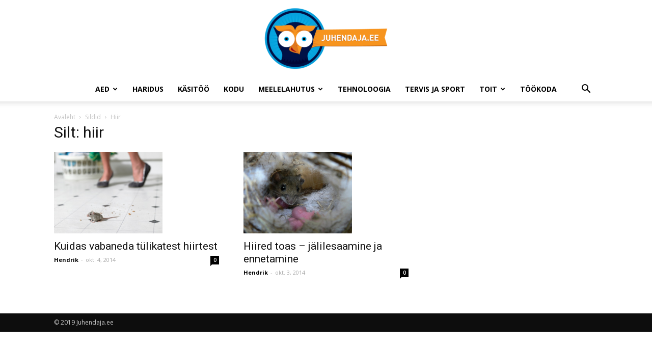

--- FILE ---
content_type: text/html; charset=UTF-8
request_url: https://juhendaja.ee/tag/hiir/
body_size: 13858
content:
<!doctype html >
<!--[if IE 8]>    <html class="ie8" lang="en"> <![endif]-->
<!--[if IE 9]>    <html class="ie9" lang="en"> <![endif]-->
<!--[if gt IE 8]><!--> <html lang="et"> <!--<![endif]-->
<head>
    
    <meta charset="UTF-8" />
    <meta name="viewport" content="width=device-width, initial-scale=1.0">
    <link rel="pingback" href="https://juhendaja.ee/xmlrpc.php" />
    <meta name='robots' content='index, follow, max-image-preview:large, max-snippet:-1, max-video-preview:-1' />
	<style>img:is([sizes="auto" i], [sizes^="auto," i]) { contain-intrinsic-size: 3000px 1500px }</style>
	
	<!-- This site is optimized with the Yoast SEO plugin v26.3 - https://yoast.com/wordpress/plugins/seo/ -->
	<title>Leia häid hiir nippe siit - Juhendaja.ee</title>
	<meta name="description" content="Veebilehelt leiad mõnusaid juhendeid ning õpetlike artikleid hiir kohta. Vajuta siia lingile ning leia info, mida otsid." />
	<link rel="canonical" href="https://juhendaja.ee/tag/hiir/" />
	<meta property="og:locale" content="et_EE" />
	<meta property="og:type" content="article" />
	<meta property="og:title" content="Leia häid hiir nippe siit - Juhendaja.ee" />
	<meta property="og:description" content="Veebilehelt leiad mõnusaid juhendeid ning õpetlike artikleid hiir kohta. Vajuta siia lingile ning leia info, mida otsid." />
	<meta property="og:url" content="https://juhendaja.ee/tag/hiir/" />
	<meta property="og:site_name" content="Juhendaja.ee" />
	<script type="application/ld+json" class="yoast-schema-graph">{"@context":"https://schema.org","@graph":[{"@type":"CollectionPage","@id":"https://juhendaja.ee/tag/hiir/","url":"https://juhendaja.ee/tag/hiir/","name":"Leia häid hiir nippe siit - Juhendaja.ee","isPartOf":{"@id":"https://juhendaja.ee/#website"},"primaryImageOfPage":{"@id":"https://juhendaja.ee/tag/hiir/#primaryimage"},"image":{"@id":"https://juhendaja.ee/tag/hiir/#primaryimage"},"thumbnailUrl":"https://juhendaja.ee/wp-content/uploads/2014/10/331.jpg","description":"Veebilehelt leiad mõnusaid juhendeid ning õpetlike artikleid hiir kohta. Vajuta siia lingile ning leia info, mida otsid.","breadcrumb":{"@id":"https://juhendaja.ee/tag/hiir/#breadcrumb"},"inLanguage":"et"},{"@type":"ImageObject","inLanguage":"et","@id":"https://juhendaja.ee/tag/hiir/#primaryimage","url":"https://juhendaja.ee/wp-content/uploads/2014/10/331.jpg","contentUrl":"https://juhendaja.ee/wp-content/uploads/2014/10/331.jpg","width":560,"height":420},{"@type":"BreadcrumbList","@id":"https://juhendaja.ee/tag/hiir/#breadcrumb","itemListElement":[{"@type":"ListItem","position":1,"name":"Home","item":"https://juhendaja.ee/"},{"@type":"ListItem","position":2,"name":"hiir"}]},{"@type":"WebSite","@id":"https://juhendaja.ee/#website","url":"https://juhendaja.ee/","name":"Juhendaja.ee","description":"K&auml;sit&ouml;&ouml;, kokanduse, aianduse juhendid ning tootearvustused","potentialAction":[{"@type":"SearchAction","target":{"@type":"EntryPoint","urlTemplate":"https://juhendaja.ee/?s={search_term_string}"},"query-input":{"@type":"PropertyValueSpecification","valueRequired":true,"valueName":"search_term_string"}}],"inLanguage":"et"}]}</script>
	<!-- / Yoast SEO plugin. -->


<link rel='dns-prefetch' href='//fonts.googleapis.com' />
<link rel="alternate" type="application/rss+xml" title="Juhendaja.ee &raquo; RSS" href="https://juhendaja.ee/feed/" />
<link rel="alternate" type="application/rss+xml" title="Juhendaja.ee &raquo; Kommentaaride RSS" href="https://juhendaja.ee/comments/feed/" />
<link rel="alternate" type="application/rss+xml" title="Juhendaja.ee &raquo; hiir Sildi RSS" href="https://juhendaja.ee/tag/hiir/feed/" />
<script type="text/javascript">
/* <![CDATA[ */
window._wpemojiSettings = {"baseUrl":"https:\/\/s.w.org\/images\/core\/emoji\/15.0.3\/72x72\/","ext":".png","svgUrl":"https:\/\/s.w.org\/images\/core\/emoji\/15.0.3\/svg\/","svgExt":".svg","source":{"concatemoji":"https:\/\/juhendaja.ee\/wp-includes\/js\/wp-emoji-release.min.js?ver=6.7.4"}};
/*! This file is auto-generated */
!function(i,n){var o,s,e;function c(e){try{var t={supportTests:e,timestamp:(new Date).valueOf()};sessionStorage.setItem(o,JSON.stringify(t))}catch(e){}}function p(e,t,n){e.clearRect(0,0,e.canvas.width,e.canvas.height),e.fillText(t,0,0);var t=new Uint32Array(e.getImageData(0,0,e.canvas.width,e.canvas.height).data),r=(e.clearRect(0,0,e.canvas.width,e.canvas.height),e.fillText(n,0,0),new Uint32Array(e.getImageData(0,0,e.canvas.width,e.canvas.height).data));return t.every(function(e,t){return e===r[t]})}function u(e,t,n){switch(t){case"flag":return n(e,"\ud83c\udff3\ufe0f\u200d\u26a7\ufe0f","\ud83c\udff3\ufe0f\u200b\u26a7\ufe0f")?!1:!n(e,"\ud83c\uddfa\ud83c\uddf3","\ud83c\uddfa\u200b\ud83c\uddf3")&&!n(e,"\ud83c\udff4\udb40\udc67\udb40\udc62\udb40\udc65\udb40\udc6e\udb40\udc67\udb40\udc7f","\ud83c\udff4\u200b\udb40\udc67\u200b\udb40\udc62\u200b\udb40\udc65\u200b\udb40\udc6e\u200b\udb40\udc67\u200b\udb40\udc7f");case"emoji":return!n(e,"\ud83d\udc26\u200d\u2b1b","\ud83d\udc26\u200b\u2b1b")}return!1}function f(e,t,n){var r="undefined"!=typeof WorkerGlobalScope&&self instanceof WorkerGlobalScope?new OffscreenCanvas(300,150):i.createElement("canvas"),a=r.getContext("2d",{willReadFrequently:!0}),o=(a.textBaseline="top",a.font="600 32px Arial",{});return e.forEach(function(e){o[e]=t(a,e,n)}),o}function t(e){var t=i.createElement("script");t.src=e,t.defer=!0,i.head.appendChild(t)}"undefined"!=typeof Promise&&(o="wpEmojiSettingsSupports",s=["flag","emoji"],n.supports={everything:!0,everythingExceptFlag:!0},e=new Promise(function(e){i.addEventListener("DOMContentLoaded",e,{once:!0})}),new Promise(function(t){var n=function(){try{var e=JSON.parse(sessionStorage.getItem(o));if("object"==typeof e&&"number"==typeof e.timestamp&&(new Date).valueOf()<e.timestamp+604800&&"object"==typeof e.supportTests)return e.supportTests}catch(e){}return null}();if(!n){if("undefined"!=typeof Worker&&"undefined"!=typeof OffscreenCanvas&&"undefined"!=typeof URL&&URL.createObjectURL&&"undefined"!=typeof Blob)try{var e="postMessage("+f.toString()+"("+[JSON.stringify(s),u.toString(),p.toString()].join(",")+"));",r=new Blob([e],{type:"text/javascript"}),a=new Worker(URL.createObjectURL(r),{name:"wpTestEmojiSupports"});return void(a.onmessage=function(e){c(n=e.data),a.terminate(),t(n)})}catch(e){}c(n=f(s,u,p))}t(n)}).then(function(e){for(var t in e)n.supports[t]=e[t],n.supports.everything=n.supports.everything&&n.supports[t],"flag"!==t&&(n.supports.everythingExceptFlag=n.supports.everythingExceptFlag&&n.supports[t]);n.supports.everythingExceptFlag=n.supports.everythingExceptFlag&&!n.supports.flag,n.DOMReady=!1,n.readyCallback=function(){n.DOMReady=!0}}).then(function(){return e}).then(function(){var e;n.supports.everything||(n.readyCallback(),(e=n.source||{}).concatemoji?t(e.concatemoji):e.wpemoji&&e.twemoji&&(t(e.twemoji),t(e.wpemoji)))}))}((window,document),window._wpemojiSettings);
/* ]]> */
</script>
<style id='wp-emoji-styles-inline-css' type='text/css'>

	img.wp-smiley, img.emoji {
		display: inline !important;
		border: none !important;
		box-shadow: none !important;
		height: 1em !important;
		width: 1em !important;
		margin: 0 0.07em !important;
		vertical-align: -0.1em !important;
		background: none !important;
		padding: 0 !important;
	}
</style>
<link rel='stylesheet' id='wp-block-library-css' href='https://juhendaja.ee/wp-includes/css/dist/block-library/style.min.css?ver=6.7.4' type='text/css' media='all' />
<link rel='stylesheet' id='quads-style-css-css' href='https://juhendaja.ee/wp-content/plugins/quick-adsense-reloaded/includes/gutenberg/dist/blocks.style.build.css?ver=2.0.95' type='text/css' media='all' />
<style id='classic-theme-styles-inline-css' type='text/css'>
/*! This file is auto-generated */
.wp-block-button__link{color:#fff;background-color:#32373c;border-radius:9999px;box-shadow:none;text-decoration:none;padding:calc(.667em + 2px) calc(1.333em + 2px);font-size:1.125em}.wp-block-file__button{background:#32373c;color:#fff;text-decoration:none}
</style>
<style id='global-styles-inline-css' type='text/css'>
:root{--wp--preset--aspect-ratio--square: 1;--wp--preset--aspect-ratio--4-3: 4/3;--wp--preset--aspect-ratio--3-4: 3/4;--wp--preset--aspect-ratio--3-2: 3/2;--wp--preset--aspect-ratio--2-3: 2/3;--wp--preset--aspect-ratio--16-9: 16/9;--wp--preset--aspect-ratio--9-16: 9/16;--wp--preset--color--black: #000000;--wp--preset--color--cyan-bluish-gray: #abb8c3;--wp--preset--color--white: #ffffff;--wp--preset--color--pale-pink: #f78da7;--wp--preset--color--vivid-red: #cf2e2e;--wp--preset--color--luminous-vivid-orange: #ff6900;--wp--preset--color--luminous-vivid-amber: #fcb900;--wp--preset--color--light-green-cyan: #7bdcb5;--wp--preset--color--vivid-green-cyan: #00d084;--wp--preset--color--pale-cyan-blue: #8ed1fc;--wp--preset--color--vivid-cyan-blue: #0693e3;--wp--preset--color--vivid-purple: #9b51e0;--wp--preset--gradient--vivid-cyan-blue-to-vivid-purple: linear-gradient(135deg,rgba(6,147,227,1) 0%,rgb(155,81,224) 100%);--wp--preset--gradient--light-green-cyan-to-vivid-green-cyan: linear-gradient(135deg,rgb(122,220,180) 0%,rgb(0,208,130) 100%);--wp--preset--gradient--luminous-vivid-amber-to-luminous-vivid-orange: linear-gradient(135deg,rgba(252,185,0,1) 0%,rgba(255,105,0,1) 100%);--wp--preset--gradient--luminous-vivid-orange-to-vivid-red: linear-gradient(135deg,rgba(255,105,0,1) 0%,rgb(207,46,46) 100%);--wp--preset--gradient--very-light-gray-to-cyan-bluish-gray: linear-gradient(135deg,rgb(238,238,238) 0%,rgb(169,184,195) 100%);--wp--preset--gradient--cool-to-warm-spectrum: linear-gradient(135deg,rgb(74,234,220) 0%,rgb(151,120,209) 20%,rgb(207,42,186) 40%,rgb(238,44,130) 60%,rgb(251,105,98) 80%,rgb(254,248,76) 100%);--wp--preset--gradient--blush-light-purple: linear-gradient(135deg,rgb(255,206,236) 0%,rgb(152,150,240) 100%);--wp--preset--gradient--blush-bordeaux: linear-gradient(135deg,rgb(254,205,165) 0%,rgb(254,45,45) 50%,rgb(107,0,62) 100%);--wp--preset--gradient--luminous-dusk: linear-gradient(135deg,rgb(255,203,112) 0%,rgb(199,81,192) 50%,rgb(65,88,208) 100%);--wp--preset--gradient--pale-ocean: linear-gradient(135deg,rgb(255,245,203) 0%,rgb(182,227,212) 50%,rgb(51,167,181) 100%);--wp--preset--gradient--electric-grass: linear-gradient(135deg,rgb(202,248,128) 0%,rgb(113,206,126) 100%);--wp--preset--gradient--midnight: linear-gradient(135deg,rgb(2,3,129) 0%,rgb(40,116,252) 100%);--wp--preset--font-size--small: 11px;--wp--preset--font-size--medium: 20px;--wp--preset--font-size--large: 32px;--wp--preset--font-size--x-large: 42px;--wp--preset--font-size--regular: 15px;--wp--preset--font-size--larger: 50px;--wp--preset--spacing--20: 0.44rem;--wp--preset--spacing--30: 0.67rem;--wp--preset--spacing--40: 1rem;--wp--preset--spacing--50: 1.5rem;--wp--preset--spacing--60: 2.25rem;--wp--preset--spacing--70: 3.38rem;--wp--preset--spacing--80: 5.06rem;--wp--preset--shadow--natural: 6px 6px 9px rgba(0, 0, 0, 0.2);--wp--preset--shadow--deep: 12px 12px 50px rgba(0, 0, 0, 0.4);--wp--preset--shadow--sharp: 6px 6px 0px rgba(0, 0, 0, 0.2);--wp--preset--shadow--outlined: 6px 6px 0px -3px rgba(255, 255, 255, 1), 6px 6px rgba(0, 0, 0, 1);--wp--preset--shadow--crisp: 6px 6px 0px rgba(0, 0, 0, 1);}:where(.is-layout-flex){gap: 0.5em;}:where(.is-layout-grid){gap: 0.5em;}body .is-layout-flex{display: flex;}.is-layout-flex{flex-wrap: wrap;align-items: center;}.is-layout-flex > :is(*, div){margin: 0;}body .is-layout-grid{display: grid;}.is-layout-grid > :is(*, div){margin: 0;}:where(.wp-block-columns.is-layout-flex){gap: 2em;}:where(.wp-block-columns.is-layout-grid){gap: 2em;}:where(.wp-block-post-template.is-layout-flex){gap: 1.25em;}:where(.wp-block-post-template.is-layout-grid){gap: 1.25em;}.has-black-color{color: var(--wp--preset--color--black) !important;}.has-cyan-bluish-gray-color{color: var(--wp--preset--color--cyan-bluish-gray) !important;}.has-white-color{color: var(--wp--preset--color--white) !important;}.has-pale-pink-color{color: var(--wp--preset--color--pale-pink) !important;}.has-vivid-red-color{color: var(--wp--preset--color--vivid-red) !important;}.has-luminous-vivid-orange-color{color: var(--wp--preset--color--luminous-vivid-orange) !important;}.has-luminous-vivid-amber-color{color: var(--wp--preset--color--luminous-vivid-amber) !important;}.has-light-green-cyan-color{color: var(--wp--preset--color--light-green-cyan) !important;}.has-vivid-green-cyan-color{color: var(--wp--preset--color--vivid-green-cyan) !important;}.has-pale-cyan-blue-color{color: var(--wp--preset--color--pale-cyan-blue) !important;}.has-vivid-cyan-blue-color{color: var(--wp--preset--color--vivid-cyan-blue) !important;}.has-vivid-purple-color{color: var(--wp--preset--color--vivid-purple) !important;}.has-black-background-color{background-color: var(--wp--preset--color--black) !important;}.has-cyan-bluish-gray-background-color{background-color: var(--wp--preset--color--cyan-bluish-gray) !important;}.has-white-background-color{background-color: var(--wp--preset--color--white) !important;}.has-pale-pink-background-color{background-color: var(--wp--preset--color--pale-pink) !important;}.has-vivid-red-background-color{background-color: var(--wp--preset--color--vivid-red) !important;}.has-luminous-vivid-orange-background-color{background-color: var(--wp--preset--color--luminous-vivid-orange) !important;}.has-luminous-vivid-amber-background-color{background-color: var(--wp--preset--color--luminous-vivid-amber) !important;}.has-light-green-cyan-background-color{background-color: var(--wp--preset--color--light-green-cyan) !important;}.has-vivid-green-cyan-background-color{background-color: var(--wp--preset--color--vivid-green-cyan) !important;}.has-pale-cyan-blue-background-color{background-color: var(--wp--preset--color--pale-cyan-blue) !important;}.has-vivid-cyan-blue-background-color{background-color: var(--wp--preset--color--vivid-cyan-blue) !important;}.has-vivid-purple-background-color{background-color: var(--wp--preset--color--vivid-purple) !important;}.has-black-border-color{border-color: var(--wp--preset--color--black) !important;}.has-cyan-bluish-gray-border-color{border-color: var(--wp--preset--color--cyan-bluish-gray) !important;}.has-white-border-color{border-color: var(--wp--preset--color--white) !important;}.has-pale-pink-border-color{border-color: var(--wp--preset--color--pale-pink) !important;}.has-vivid-red-border-color{border-color: var(--wp--preset--color--vivid-red) !important;}.has-luminous-vivid-orange-border-color{border-color: var(--wp--preset--color--luminous-vivid-orange) !important;}.has-luminous-vivid-amber-border-color{border-color: var(--wp--preset--color--luminous-vivid-amber) !important;}.has-light-green-cyan-border-color{border-color: var(--wp--preset--color--light-green-cyan) !important;}.has-vivid-green-cyan-border-color{border-color: var(--wp--preset--color--vivid-green-cyan) !important;}.has-pale-cyan-blue-border-color{border-color: var(--wp--preset--color--pale-cyan-blue) !important;}.has-vivid-cyan-blue-border-color{border-color: var(--wp--preset--color--vivid-cyan-blue) !important;}.has-vivid-purple-border-color{border-color: var(--wp--preset--color--vivid-purple) !important;}.has-vivid-cyan-blue-to-vivid-purple-gradient-background{background: var(--wp--preset--gradient--vivid-cyan-blue-to-vivid-purple) !important;}.has-light-green-cyan-to-vivid-green-cyan-gradient-background{background: var(--wp--preset--gradient--light-green-cyan-to-vivid-green-cyan) !important;}.has-luminous-vivid-amber-to-luminous-vivid-orange-gradient-background{background: var(--wp--preset--gradient--luminous-vivid-amber-to-luminous-vivid-orange) !important;}.has-luminous-vivid-orange-to-vivid-red-gradient-background{background: var(--wp--preset--gradient--luminous-vivid-orange-to-vivid-red) !important;}.has-very-light-gray-to-cyan-bluish-gray-gradient-background{background: var(--wp--preset--gradient--very-light-gray-to-cyan-bluish-gray) !important;}.has-cool-to-warm-spectrum-gradient-background{background: var(--wp--preset--gradient--cool-to-warm-spectrum) !important;}.has-blush-light-purple-gradient-background{background: var(--wp--preset--gradient--blush-light-purple) !important;}.has-blush-bordeaux-gradient-background{background: var(--wp--preset--gradient--blush-bordeaux) !important;}.has-luminous-dusk-gradient-background{background: var(--wp--preset--gradient--luminous-dusk) !important;}.has-pale-ocean-gradient-background{background: var(--wp--preset--gradient--pale-ocean) !important;}.has-electric-grass-gradient-background{background: var(--wp--preset--gradient--electric-grass) !important;}.has-midnight-gradient-background{background: var(--wp--preset--gradient--midnight) !important;}.has-small-font-size{font-size: var(--wp--preset--font-size--small) !important;}.has-medium-font-size{font-size: var(--wp--preset--font-size--medium) !important;}.has-large-font-size{font-size: var(--wp--preset--font-size--large) !important;}.has-x-large-font-size{font-size: var(--wp--preset--font-size--x-large) !important;}
:where(.wp-block-post-template.is-layout-flex){gap: 1.25em;}:where(.wp-block-post-template.is-layout-grid){gap: 1.25em;}
:where(.wp-block-columns.is-layout-flex){gap: 2em;}:where(.wp-block-columns.is-layout-grid){gap: 2em;}
:root :where(.wp-block-pullquote){font-size: 1.5em;line-height: 1.6;}
</style>
<link rel='stylesheet' id='contact-form-7-css' href='https://juhendaja.ee/wp-content/plugins/contact-form-7/includes/css/styles.css?ver=6.1.3' type='text/css' media='all' />
<link rel='stylesheet' id='ez-toc-css' href='https://juhendaja.ee/wp-content/plugins/easy-table-of-contents/assets/css/screen.min.css?ver=2.0.76' type='text/css' media='all' />
<style id='ez-toc-inline-css' type='text/css'>
div#ez-toc-container .ez-toc-title {font-size: 120%;}div#ez-toc-container .ez-toc-title {font-weight: 500;}div#ez-toc-container ul li , div#ez-toc-container ul li a {font-size: 95%;}div#ez-toc-container ul li , div#ez-toc-container ul li a {font-weight: 500;}div#ez-toc-container nav ul ul li {font-size: 90%;}div#ez-toc-container {width: 100%;}
.ez-toc-container-direction {direction: ltr;}.ez-toc-counter ul{counter-reset: item ;}.ez-toc-counter nav ul li a::before {content: counters(item, '.', decimal) '. ';display: inline-block;counter-increment: item;flex-grow: 0;flex-shrink: 0;margin-right: .2em; float: left; }.ez-toc-widget-direction {direction: ltr;}.ez-toc-widget-container ul{counter-reset: item ;}.ez-toc-widget-container nav ul li a::before {content: counters(item, '.', decimal) '. ';display: inline-block;counter-increment: item;flex-grow: 0;flex-shrink: 0;margin-right: .2em; float: left; }
</style>
<link rel='stylesheet' id='google-fonts-style-css' href='https://fonts.googleapis.com/css?family=Open+Sans%3A300italic%2C400%2C400italic%2C600%2C600italic%2C700%7CRoboto%3A300%2C400%2C400italic%2C500%2C500italic%2C700%2C900&#038;ver=9.6.1' type='text/css' media='all' />
<link rel='stylesheet' id='tablepress-default-css' href='https://juhendaja.ee/wp-content/plugins/tablepress/css/build/default.css?ver=3.2.5' type='text/css' media='all' />
<link rel='stylesheet' id='td-theme-css' href='https://juhendaja.ee/wp-content/themes/Newspaper/style.css?ver=9.6.1' type='text/css' media='all' />
<script type="text/javascript" src="https://juhendaja.ee/wp-includes/js/jquery/jquery.min.js?ver=3.7.1" id="jquery-core-js"></script>
<script type="text/javascript" src="https://juhendaja.ee/wp-includes/js/jquery/jquery-migrate.min.js?ver=3.4.1" id="jquery-migrate-js"></script>
<link rel="https://api.w.org/" href="https://juhendaja.ee/wp-json/" /><link rel="alternate" title="JSON" type="application/json" href="https://juhendaja.ee/wp-json/wp/v2/tags/165" /><link rel="EditURI" type="application/rsd+xml" title="RSD" href="https://juhendaja.ee/xmlrpc.php?rsd" />
<meta name="generator" content="WordPress 6.7.4" />
<script>document.cookie = 'quads_browser_width='+screen.width;</script><!--[if lt IE 9]><script src="https://cdnjs.cloudflare.com/ajax/libs/html5shiv/3.7.3/html5shiv.js"></script><![endif]-->
    <meta name="generator" content="Elementor 3.32.5; features: additional_custom_breakpoints; settings: css_print_method-external, google_font-enabled, font_display-auto">
			<style>
				.e-con.e-parent:nth-of-type(n+4):not(.e-lazyloaded):not(.e-no-lazyload),
				.e-con.e-parent:nth-of-type(n+4):not(.e-lazyloaded):not(.e-no-lazyload) * {
					background-image: none !important;
				}
				@media screen and (max-height: 1024px) {
					.e-con.e-parent:nth-of-type(n+3):not(.e-lazyloaded):not(.e-no-lazyload),
					.e-con.e-parent:nth-of-type(n+3):not(.e-lazyloaded):not(.e-no-lazyload) * {
						background-image: none !important;
					}
				}
				@media screen and (max-height: 640px) {
					.e-con.e-parent:nth-of-type(n+2):not(.e-lazyloaded):not(.e-no-lazyload),
					.e-con.e-parent:nth-of-type(n+2):not(.e-lazyloaded):not(.e-no-lazyload) * {
						background-image: none !important;
					}
				}
			</style>
			
<!-- JS generated by theme -->

<script>
    
    

	    var tdBlocksArray = []; //here we store all the items for the current page

	    //td_block class - each ajax block uses a object of this class for requests
	    function tdBlock() {
		    this.id = '';
		    this.block_type = 1; //block type id (1-234 etc)
		    this.atts = '';
		    this.td_column_number = '';
		    this.td_current_page = 1; //
		    this.post_count = 0; //from wp
		    this.found_posts = 0; //from wp
		    this.max_num_pages = 0; //from wp
		    this.td_filter_value = ''; //current live filter value
		    this.is_ajax_running = false;
		    this.td_user_action = ''; // load more or infinite loader (used by the animation)
		    this.header_color = '';
		    this.ajax_pagination_infinite_stop = ''; //show load more at page x
	    }


        // td_js_generator - mini detector
        (function(){
            var htmlTag = document.getElementsByTagName("html")[0];

	        if ( navigator.userAgent.indexOf("MSIE 10.0") > -1 ) {
                htmlTag.className += ' ie10';
            }

            if ( !!navigator.userAgent.match(/Trident.*rv\:11\./) ) {
                htmlTag.className += ' ie11';
            }

	        if ( navigator.userAgent.indexOf("Edge") > -1 ) {
                htmlTag.className += ' ieEdge';
            }

            if ( /(iPad|iPhone|iPod)/g.test(navigator.userAgent) ) {
                htmlTag.className += ' td-md-is-ios';
            }

            var user_agent = navigator.userAgent.toLowerCase();
            if ( user_agent.indexOf("android") > -1 ) {
                htmlTag.className += ' td-md-is-android';
            }

            if ( -1 !== navigator.userAgent.indexOf('Mac OS X')  ) {
                htmlTag.className += ' td-md-is-os-x';
            }

            if ( /chrom(e|ium)/.test(navigator.userAgent.toLowerCase()) ) {
               htmlTag.className += ' td-md-is-chrome';
            }

            if ( -1 !== navigator.userAgent.indexOf('Firefox') ) {
                htmlTag.className += ' td-md-is-firefox';
            }

            if ( -1 !== navigator.userAgent.indexOf('Safari') && -1 === navigator.userAgent.indexOf('Chrome') ) {
                htmlTag.className += ' td-md-is-safari';
            }

            if( -1 !== navigator.userAgent.indexOf('IEMobile') ){
                htmlTag.className += ' td-md-is-iemobile';
            }

        })();




        var tdLocalCache = {};

        ( function () {
            "use strict";

            tdLocalCache = {
                data: {},
                remove: function (resource_id) {
                    delete tdLocalCache.data[resource_id];
                },
                exist: function (resource_id) {
                    return tdLocalCache.data.hasOwnProperty(resource_id) && tdLocalCache.data[resource_id] !== null;
                },
                get: function (resource_id) {
                    return tdLocalCache.data[resource_id];
                },
                set: function (resource_id, cachedData) {
                    tdLocalCache.remove(resource_id);
                    tdLocalCache.data[resource_id] = cachedData;
                }
            };
        })();

    
    
var td_viewport_interval_list=[{"limitBottom":767,"sidebarWidth":228},{"limitBottom":1018,"sidebarWidth":300},{"limitBottom":1140,"sidebarWidth":324}];
var td_animation_stack_effect="type0";
var tds_animation_stack=true;
var td_animation_stack_specific_selectors=".entry-thumb, img";
var td_animation_stack_general_selectors=".td-animation-stack img, .td-animation-stack .entry-thumb, .post img";
var td_ajax_url="https:\/\/juhendaja.ee\/wp-admin\/admin-ajax.php?td_theme_name=Newspaper&v=9.6.1";
var td_get_template_directory_uri="https:\/\/juhendaja.ee\/wp-content\/themes\/Newspaper";
var tds_snap_menu="";
var tds_logo_on_sticky="";
var tds_header_style="10";
var td_please_wait="Palun oota ...";
var td_email_user_pass_incorrect="Kasutaja v\u00f5i parool vale!";
var td_email_user_incorrect="Vale e-mail v\u00f5i kasutajanime vale!";
var td_email_incorrect="Vale e-mail!";
var tds_more_articles_on_post_enable="";
var tds_more_articles_on_post_time_to_wait="";
var tds_more_articles_on_post_pages_distance_from_top=0;
var tds_theme_color_site_wide="#4db2ec";
var tds_smart_sidebar="";
var tdThemeName="Newspaper";
var td_magnific_popup_translation_tPrev="Eelmise (vasak nooleklahv)";
var td_magnific_popup_translation_tNext="J\u00e4rgmine (parem nooleklahv)";
var td_magnific_popup_translation_tCounter="%curr% of %total%";
var td_magnific_popup_translation_ajax_tError="Sisu %url% ei saa laadida.";
var td_magnific_popup_translation_image_tError="Image #%curr% ei saa laadida.";
var tdDateNamesI18n={"month_names":["jaanuar","veebruar","m\u00e4rts","aprill","mai","juuni","juuli","august","september","oktoober","november","detsember"],"month_names_short":["jaan.","veebr.","m\u00e4rts","apr.","mai","juuni","juuli","aug.","sept.","okt.","nov.","dets."],"day_names":["P\u00fchap\u00e4ev","Esmasp\u00e4ev","Teisip\u00e4ev","Kolmap\u00e4ev","Neljap\u00e4ev","Reede","Laup\u00e4ev"],"day_names_short":["P","E","T","K","N","R","L"]};
var td_ad_background_click_link="http:\/\/www.bugashop.ee\/";
var td_ad_background_click_target="_blank";
</script>

<!-- Global site tag (gtag.js) - Google Analytics -->
<script async src="https://www.googletagmanager.com/gtag/js?id=UA-39896311-1"></script>
<script>
  window.dataLayer = window.dataLayer || [];
  function gtag(){dataLayer.push(arguments);}
  gtag('js', new Date());

  gtag('config', 'UA-39896311-1');
</script>


<script type="application/ld+json">
    {
        "@context": "http://schema.org",
        "@type": "BreadcrumbList",
        "itemListElement": [
            {
                "@type": "ListItem",
                "position": 1,
                "item": {
                    "@type": "WebSite",
                    "@id": "https://juhendaja.ee/",
                    "name": "Avaleht"
                }
            },
            {
                "@type": "ListItem",
                "position": 2,
                    "item": {
                    "@type": "WebPage",
                    "@id": "https://juhendaja.ee/tag/hiir/",
                    "name": "Hiir"
                }
            }    
        ]
    }
</script>
<link rel="icon" href="https://juhendaja.ee/wp-content/uploads/2017/08/cropped-juhendaja-logo-noslogan-32x32.jpg" sizes="32x32" />
<link rel="icon" href="https://juhendaja.ee/wp-content/uploads/2017/08/cropped-juhendaja-logo-noslogan-192x192.jpg" sizes="192x192" />
<link rel="apple-touch-icon" href="https://juhendaja.ee/wp-content/uploads/2017/08/cropped-juhendaja-logo-noslogan-180x180.jpg" />
<meta name="msapplication-TileImage" content="https://juhendaja.ee/wp-content/uploads/2017/08/cropped-juhendaja-logo-noslogan-270x270.jpg" />
	
	
</head>

<body class="archive tag tag-hiir tag-165 global-block-template-1 elementor-default elementor-kit-5358 td-animation-stack-type0 td-full-layout" itemscope="itemscope" itemtype="https://schema.org/WebPage">

        <div class="td-scroll-up"><i class="td-icon-menu-up"></i></div>
    
    <div class="td-menu-background"></div>
<div id="td-mobile-nav">
    <div class="td-mobile-container">
        <!-- mobile menu top section -->
        <div class="td-menu-socials-wrap">
            <!-- socials -->
            <div class="td-menu-socials">
                            </div>
            <!-- close button -->
            <div class="td-mobile-close">
                <a href="#"><i class="td-icon-close-mobile"></i></a>
            </div>
        </div>

        <!-- login section -->
        
        <!-- menu section -->
        <div class="td-mobile-content">
            <div class="menu-keskmine-container"><ul id="menu-keskmine" class="td-mobile-main-menu"><li id="menu-item-106" class="menu-item menu-item-type-taxonomy menu-item-object-category menu-item-first menu-item-has-children menu-item-106"><a href="https://juhendaja.ee/aed/">Aed<i class="td-icon-menu-right td-element-after"></i></a>
<ul class="sub-menu">
	<li id="menu-item-0" class="menu-item-0"><a href="https://juhendaja.ee/aed/maitsetaimed/">Maitsetaimed</a></li>
</ul>
</li>
<li id="menu-item-107" class="menu-item menu-item-type-taxonomy menu-item-object-category menu-item-107"><a href="https://juhendaja.ee/haridus/">Haridus</a></li>
<li id="menu-item-109" class="menu-item menu-item-type-taxonomy menu-item-object-category menu-item-109"><a href="https://juhendaja.ee/kasitoo/">Käsitöö</a></li>
<li id="menu-item-110" class="menu-item menu-item-type-taxonomy menu-item-object-category menu-item-110"><a href="https://juhendaja.ee/kodu/">Kodu</a></li>
<li id="menu-item-111" class="menu-item menu-item-type-taxonomy menu-item-object-category menu-item-has-children menu-item-111"><a href="https://juhendaja.ee/meelelahutus/">Meelelahutus<i class="td-icon-menu-right td-element-after"></i></a>
<ul class="sub-menu">
	<li class="menu-item-0"><a href="https://juhendaja.ee/meelelahutus/ilunipid/">Ilunipid</a></li>
</ul>
</li>
<li id="menu-item-112" class="menu-item menu-item-type-taxonomy menu-item-object-category menu-item-112"><a href="https://juhendaja.ee/tehnoloogia/">Tehnoloogia</a></li>
<li id="menu-item-113" class="menu-item menu-item-type-taxonomy menu-item-object-category menu-item-113"><a href="https://juhendaja.ee/tervis-ja-sport/">Tervis ja sport</a></li>
<li id="menu-item-114" class="menu-item menu-item-type-taxonomy menu-item-object-category menu-item-has-children menu-item-has-children menu-item-114"><a href="https://juhendaja.ee/toit/">Toit<i class="td-icon-menu-right td-element-after"></i></a>
<ul class="sub-menu">
	<li class="menu-item-0"><a href="https://juhendaja.ee/toit/retseptid/">Retseptid</a></li>
	<li class="menu-item-0"><a href="https://juhendaja.ee/toit/tervislik-toitumine/">Tervislik toitumine</a></li>
	<li id="menu-item-5265" class="menu-item menu-item-type-taxonomy menu-item-object-category menu-item-5265"><a href="https://juhendaja.ee/toit/retseptid/">Retseptid</a></li>
	<li id="menu-item-4407" class="menu-item menu-item-type-taxonomy menu-item-object-category menu-item-4407"><a href="https://juhendaja.ee/toit/tervislik-toitumine/">Tervislik toitumine</a></li>
</ul>
</li>
<li id="menu-item-115" class="menu-item menu-item-type-taxonomy menu-item-object-category menu-item-115"><a href="https://juhendaja.ee/tookoda/">Töökoda</a></li>
</ul></div>        </div>
    </div>

    <!-- register/login section -->
    </div>    <div class="td-search-background"></div>
<div class="td-search-wrap-mob">
	<div class="td-drop-down-search" aria-labelledby="td-header-search-button">
		<form method="get" class="td-search-form" action="https://juhendaja.ee/">
			<!-- close button -->
			<div class="td-search-close">
				<a href="#"><i class="td-icon-close-mobile"></i></a>
			</div>
			<div role="search" class="td-search-input">
				<span>Otsing</span>
				<input id="td-header-search-mob" type="text" value="" name="s" autocomplete="off" />
			</div>
		</form>
		<div id="td-aj-search-mob"></div>
	</div>
</div>

    <style>
        @media (max-width: 767px) {
            .td-header-desktop-wrap {
                display: none;
            }
        }
        @media (min-width: 767px) {
            .td-header-mobile-wrap {
                display: none;
            }
        }
    </style>
    
    <div id="td-outer-wrap" class="td-theme-wrap">
    
        
            <div class="tdc-header-wrap ">

            <!--
Header style 10
-->

<div class="td-header-wrap td-header-style-10 ">
    
    
    <div class="td-banner-wrap-full td-logo-wrap-full  td-container-wrap ">
        <div class="td-header-sp-logo">
            			<a class="td-main-logo" href="https://juhendaja.ee/">
				<img src="https://juhendaja.ee/wp-content/uploads/2014/10/juhendaja-logo-e1573645413169.png" alt=""/>
				<span class="td-visual-hidden">Juhendaja.ee</span>
			</a>
		        </div>
    </div>

	<div class="td-header-menu-wrap-full td-container-wrap ">
        
        <div class="td-header-menu-wrap td-header-gradient ">
			<div class="td-container td-header-row td-header-main-menu">
				<div id="td-header-menu" role="navigation">
    <div id="td-top-mobile-toggle"><a href="#"><i class="td-icon-font td-icon-mobile"></i></a></div>
    <div class="td-main-menu-logo td-logo-in-header">
                <a class="td-main-logo" href="https://juhendaja.ee/">
            <img src="https://juhendaja.ee/wp-content/uploads/2014/10/juhendaja-logo-e1573645413169.png" alt=""/>
        </a>
        </div>
    <div class="menu-keskmine-container"><ul id="menu-keskmine-1" class="sf-menu"><li class="menu-item menu-item-type-taxonomy menu-item-object-category menu-item-first td-menu-item td-mega-menu menu-item-106"><a href="https://juhendaja.ee/aed/">Aed</a>
<ul class="sub-menu">
	<li class="menu-item-0"><div class="td-container-border"><div class="td-mega-grid"><div class="td_block_wrap td_block_mega_menu td_uid_1_697dc97173fb6_rand td_with_ajax_pagination td-pb-border-top td_block_template_1"  data-td-block-uid="td_uid_1_697dc97173fb6" ><script>var block_td_uid_1_697dc97173fb6 = new tdBlock();
block_td_uid_1_697dc97173fb6.id = "td_uid_1_697dc97173fb6";
block_td_uid_1_697dc97173fb6.atts = '{"limit":4,"td_column_number":3,"ajax_pagination":"next_prev","category_id":"10","show_child_cat":30,"td_ajax_filter_type":"td_category_ids_filter","td_ajax_preloading":"","block_template_id":"","header_color":"","ajax_pagination_infinite_stop":"","offset":"","td_filter_default_txt":"","td_ajax_filter_ids":"","el_class":"","color_preset":"","border_top":"","css":"","tdc_css":"","class":"td_uid_1_697dc97173fb6_rand","tdc_css_class":"td_uid_1_697dc97173fb6_rand","tdc_css_class_style":"td_uid_1_697dc97173fb6_rand_style"}';
block_td_uid_1_697dc97173fb6.td_column_number = "3";
block_td_uid_1_697dc97173fb6.block_type = "td_block_mega_menu";
block_td_uid_1_697dc97173fb6.post_count = "4";
block_td_uid_1_697dc97173fb6.found_posts = "122";
block_td_uid_1_697dc97173fb6.header_color = "";
block_td_uid_1_697dc97173fb6.ajax_pagination_infinite_stop = "";
block_td_uid_1_697dc97173fb6.max_num_pages = "31";
tdBlocksArray.push(block_td_uid_1_697dc97173fb6);
</script><div class="td_mega_menu_sub_cats"><div class="block-mega-child-cats"><a class="cur-sub-cat mega-menu-sub-cat-td_uid_1_697dc97173fb6" id="td_uid_2_697dc97174a9a" data-td_block_id="td_uid_1_697dc97173fb6" data-td_filter_value="" href="https://juhendaja.ee/aed/">Kõik</a><a class="mega-menu-sub-cat-td_uid_1_697dc97173fb6"  id="td_uid_3_697dc97174ab6" data-td_block_id="td_uid_1_697dc97173fb6" data-td_filter_value="859" href="https://juhendaja.ee/aed/maitsetaimed/">Maitsetaimed</a></div></div><div id=td_uid_1_697dc97173fb6 class="td_block_inner"><div class="td-mega-row"><div class="td-mega-span">
        <div class="td_module_mega_menu td-animation-stack td_mod_mega_menu">
            <div class="td-module-image">
                <div class="td-module-thumb"><a href="https://juhendaja.ee/robotniiduk-voi-murutraktor/" rel="bookmark" class="td-image-wrap" title="Robotniiduk või murutraktor: kumba eelistada?"><img class="entry-thumb" src="[data-uri]"alt="robotniiduk vs murutraktor" title="Robotniiduk või murutraktor: kumba eelistada?" data-type="image_tag" data-img-url="https://juhendaja.ee/wp-content/uploads/2021/05/robotniiduk-vs-murutraktor-218x150.jpg"  width="218" height="150" /></a></div>                            </div>

            <div class="item-details">
                <h3 class="entry-title td-module-title"><a href="https://juhendaja.ee/robotniiduk-voi-murutraktor/" rel="bookmark" title="Robotniiduk või murutraktor: kumba eelistada?">Robotniiduk või murutraktor: kumba eelistada?</a></h3>            </div>
        </div>
        </div><div class="td-mega-span">
        <div class="td_module_mega_menu td-animation-stack td_mod_mega_menu">
            <div class="td-module-image">
                <div class="td-module-thumb"><a href="https://juhendaja.ee/kunstmuru-8-eelist-tavalise-muru-ees/" rel="bookmark" class="td-image-wrap" title="Kunstmuru 8 eelist tavalise muru ees"><img class="entry-thumb" src="[data-uri]"alt="kunstmuru" title="Kunstmuru 8 eelist tavalise muru ees" data-type="image_tag" data-img-url="https://juhendaja.ee/wp-content/uploads/2019/04/Artificial-Turf-218x150.jpg"  width="218" height="150" /></a></div>                            </div>

            <div class="item-details">
                <h3 class="entry-title td-module-title"><a href="https://juhendaja.ee/kunstmuru-8-eelist-tavalise-muru-ees/" rel="bookmark" title="Kunstmuru 8 eelist tavalise muru ees">Kunstmuru 8 eelist tavalise muru ees</a></h3>            </div>
        </div>
        </div><div class="td-mega-span">
        <div class="td_module_mega_menu td-animation-stack td_mod_mega_menu">
            <div class="td-module-image">
                <div class="td-module-thumb"><a href="https://juhendaja.ee/juurviljad-mis-annavad-suurima-saaduse/" rel="bookmark" class="td-image-wrap" title="Juurviljad, mis annavad väikseima võimaliku kuluga suurima saaduse"><img class="entry-thumb" src="[data-uri]"alt="köögiviljad" title="Juurviljad, mis annavad väikseima võimaliku kuluga suurima saaduse" data-type="image_tag" data-img-url="https://juhendaja.ee/wp-content/uploads/2019/04/koogiviljad-218x150.jpg"  width="218" height="150" /></a></div>                            </div>

            <div class="item-details">
                <h3 class="entry-title td-module-title"><a href="https://juhendaja.ee/juurviljad-mis-annavad-suurima-saaduse/" rel="bookmark" title="Juurviljad, mis annavad väikseima võimaliku kuluga suurima saaduse">Juurviljad, mis annavad väikseima võimaliku kuluga suurima saaduse</a></h3>            </div>
        </div>
        </div><div class="td-mega-span">
        <div class="td_module_mega_menu td-animation-stack td_mod_mega_menu">
            <div class="td-module-image">
                <div class="td-module-thumb"><a href="https://juhendaja.ee/vorkaia-paigaldus/" rel="bookmark" class="td-image-wrap" title="Võrkaia paigaldus &#8211; Kuidas seda õigesti teha?"><img class="entry-thumb" src="[data-uri]"alt="" title="Võrkaia paigaldus &#8211; Kuidas seda õigesti teha?" data-type="image_tag" data-img-url="https://juhendaja.ee/wp-content/uploads/2014/10/1388991066-34_29f9c89c547c44b388adbae1c4a55b0f.jpg"  width="199" height="150" /></a></div>                            </div>

            <div class="item-details">
                <h3 class="entry-title td-module-title"><a href="https://juhendaja.ee/vorkaia-paigaldus/" rel="bookmark" title="Võrkaia paigaldus &#8211; Kuidas seda õigesti teha?">Võrkaia paigaldus &#8211; Kuidas seda õigesti teha?</a></h3>            </div>
        </div>
        </div></div></div><div class="td-next-prev-wrap"><a href="#" class="td-ajax-prev-page ajax-page-disabled" id="prev-page-td_uid_1_697dc97173fb6" data-td_block_id="td_uid_1_697dc97173fb6"><i class="td-icon-font td-icon-menu-left"></i></a><a href="#"  class="td-ajax-next-page" id="next-page-td_uid_1_697dc97173fb6" data-td_block_id="td_uid_1_697dc97173fb6"><i class="td-icon-font td-icon-menu-right"></i></a></div><div class="clearfix"></div></div> <!-- ./block1 --></div></div></li>
</ul>
</li>
<li class="menu-item menu-item-type-taxonomy menu-item-object-category td-menu-item td-normal-menu menu-item-107"><a href="https://juhendaja.ee/haridus/">Haridus</a></li>
<li class="menu-item menu-item-type-taxonomy menu-item-object-category td-menu-item td-normal-menu menu-item-109"><a href="https://juhendaja.ee/kasitoo/">Käsitöö</a></li>
<li class="menu-item menu-item-type-taxonomy menu-item-object-category td-menu-item td-normal-menu menu-item-110"><a href="https://juhendaja.ee/kodu/">Kodu</a></li>
<li class="menu-item menu-item-type-taxonomy menu-item-object-category td-menu-item td-mega-menu menu-item-111"><a href="https://juhendaja.ee/meelelahutus/">Meelelahutus</a>
<ul class="sub-menu">
	<li class="menu-item-0"><div class="td-container-border"><div class="td-mega-grid"><div class="td_block_wrap td_block_mega_menu td_uid_4_697dc971753a8_rand td_with_ajax_pagination td-pb-border-top td_block_template_1"  data-td-block-uid="td_uid_4_697dc971753a8" ><script>var block_td_uid_4_697dc971753a8 = new tdBlock();
block_td_uid_4_697dc971753a8.id = "td_uid_4_697dc971753a8";
block_td_uid_4_697dc971753a8.atts = '{"limit":4,"td_column_number":3,"ajax_pagination":"next_prev","category_id":"11","show_child_cat":30,"td_ajax_filter_type":"td_category_ids_filter","td_ajax_preloading":"","block_template_id":"","header_color":"","ajax_pagination_infinite_stop":"","offset":"","td_filter_default_txt":"","td_ajax_filter_ids":"","el_class":"","color_preset":"","border_top":"","css":"","tdc_css":"","class":"td_uid_4_697dc971753a8_rand","tdc_css_class":"td_uid_4_697dc971753a8_rand","tdc_css_class_style":"td_uid_4_697dc971753a8_rand_style"}';
block_td_uid_4_697dc971753a8.td_column_number = "3";
block_td_uid_4_697dc971753a8.block_type = "td_block_mega_menu";
block_td_uid_4_697dc971753a8.post_count = "4";
block_td_uid_4_697dc971753a8.found_posts = "50";
block_td_uid_4_697dc971753a8.header_color = "";
block_td_uid_4_697dc971753a8.ajax_pagination_infinite_stop = "";
block_td_uid_4_697dc971753a8.max_num_pages = "13";
tdBlocksArray.push(block_td_uid_4_697dc971753a8);
</script><div class="td_mega_menu_sub_cats"><div class="block-mega-child-cats"><a class="cur-sub-cat mega-menu-sub-cat-td_uid_4_697dc971753a8" id="td_uid_5_697dc97175aac" data-td_block_id="td_uid_4_697dc971753a8" data-td_filter_value="" href="https://juhendaja.ee/meelelahutus/">Kõik</a><a class="mega-menu-sub-cat-td_uid_4_697dc971753a8"  id="td_uid_6_697dc97175ac4" data-td_block_id="td_uid_4_697dc971753a8" data-td_filter_value="17" href="https://juhendaja.ee/meelelahutus/ilunipid/">Ilunipid</a></div></div><div id=td_uid_4_697dc971753a8 class="td_block_inner"><div class="td-mega-row"><div class="td-mega-span">
        <div class="td_module_mega_menu td-animation-stack td_mod_mega_menu">
            <div class="td-module-image">
                <div class="td-module-thumb"><a href="https://juhendaja.ee/parimad-toodete-ja-teenuste-vordluslehed-eestis/" rel="bookmark" class="td-image-wrap" title="Parimad toodete ja teenuste võrdluslehed Eestis"><img class="entry-thumb" src="[data-uri]"alt="" title="Parimad toodete ja teenuste võrdluslehed Eestis" data-type="image_tag" data-img-url="https://juhendaja.ee/wp-content/uploads/2024/03/vordluslehed-eestis-218x150.png"  width="218" height="150" /></a></div>                            </div>

            <div class="item-details">
                <h3 class="entry-title td-module-title"><a href="https://juhendaja.ee/parimad-toodete-ja-teenuste-vordluslehed-eestis/" rel="bookmark" title="Parimad toodete ja teenuste võrdluslehed Eestis">Parimad toodete ja teenuste võrdluslehed Eestis</a></h3>            </div>
        </div>
        </div><div class="td-mega-span">
        <div class="td_module_mega_menu td-animation-stack td_mod_mega_menu">
            <div class="td-module-image">
                <div class="td-module-thumb"><a href="https://juhendaja.ee/unenagude-seletaja-aitab-sul-enda-unenaod-lahti-motestada/" rel="bookmark" class="td-image-wrap" title="Unenägude seletaja aitab sul enda unenäod lahti mõtestada"><img class="entry-thumb" src="[data-uri]"alt="" title="Unenägude seletaja aitab sul enda unenäod lahti mõtestada" data-type="image_tag" data-img-url="https://juhendaja.ee/wp-content/uploads/2019/10/unenagude-seletaja-218x150.jpg"  width="218" height="150" /></a></div>                            </div>

            <div class="item-details">
                <h3 class="entry-title td-module-title"><a href="https://juhendaja.ee/unenagude-seletaja-aitab-sul-enda-unenaod-lahti-motestada/" rel="bookmark" title="Unenägude seletaja aitab sul enda unenäod lahti mõtestada">Unenägude seletaja aitab sul enda unenäod lahti mõtestada</a></h3>            </div>
        </div>
        </div><div class="td-mega-span">
        <div class="td_module_mega_menu td-animation-stack td_mod_mega_menu">
            <div class="td-module-image">
                <div class="td-module-thumb"><a href="https://juhendaja.ee/5-spordiennustus-nippi-et-saad-paremaks-panustajaks/" rel="bookmark" class="td-image-wrap" title="5 Spordiennustus Nippi, et saada paremaks panustajaks"><img class="entry-thumb" src="[data-uri]"alt="spordiennustus" title="5 Spordiennustus Nippi, et saada paremaks panustajaks" data-type="image_tag" data-img-url="https://juhendaja.ee/wp-content/uploads/2018/10/spordiennustus.jpg"  width="218" height="123" /></a></div>                            </div>

            <div class="item-details">
                <h3 class="entry-title td-module-title"><a href="https://juhendaja.ee/5-spordiennustus-nippi-et-saad-paremaks-panustajaks/" rel="bookmark" title="5 Spordiennustus Nippi, et saada paremaks panustajaks">5 Spordiennustus Nippi, et saada paremaks panustajaks</a></h3>            </div>
        </div>
        </div><div class="td-mega-span">
        <div class="td_module_mega_menu td-animation-stack td_mod_mega_menu">
            <div class="td-module-image">
                <div class="td-module-thumb"><a href="https://juhendaja.ee/bitcoin/" rel="bookmark" class="td-image-wrap" title="Mis on bitcoin. Teeme 10 minutiga selgeks."><img class="entry-thumb" src="[data-uri]"alt="bitcoin" title="Mis on bitcoin. Teeme 10 minutiga selgeks." data-type="image_tag" data-img-url="https://juhendaja.ee/wp-content/uploads/2017/05/bitcoin.jpg"  width="218" height="145" /></a></div>                            </div>

            <div class="item-details">
                <h3 class="entry-title td-module-title"><a href="https://juhendaja.ee/bitcoin/" rel="bookmark" title="Mis on bitcoin. Teeme 10 minutiga selgeks.">Mis on bitcoin. Teeme 10 minutiga selgeks.</a></h3>            </div>
        </div>
        </div></div></div><div class="td-next-prev-wrap"><a href="#" class="td-ajax-prev-page ajax-page-disabled" id="prev-page-td_uid_4_697dc971753a8" data-td_block_id="td_uid_4_697dc971753a8"><i class="td-icon-font td-icon-menu-left"></i></a><a href="#"  class="td-ajax-next-page" id="next-page-td_uid_4_697dc971753a8" data-td_block_id="td_uid_4_697dc971753a8"><i class="td-icon-font td-icon-menu-right"></i></a></div><div class="clearfix"></div></div> <!-- ./block1 --></div></div></li>
</ul>
</li>
<li class="menu-item menu-item-type-taxonomy menu-item-object-category td-menu-item td-normal-menu menu-item-112"><a href="https://juhendaja.ee/tehnoloogia/">Tehnoloogia</a></li>
<li class="menu-item menu-item-type-taxonomy menu-item-object-category td-menu-item td-normal-menu menu-item-113"><a href="https://juhendaja.ee/tervis-ja-sport/">Tervis ja sport</a></li>
<li class="menu-item menu-item-type-taxonomy menu-item-object-category menu-item-has-children td-menu-item td-mega-menu menu-item-114"><a href="https://juhendaja.ee/toit/">Toit</a>
<ul class="sub-menu">
	<li class="menu-item-0"><div class="td-container-border"><div class="td-mega-grid"><div class="td_block_wrap td_block_mega_menu td_uid_7_697dc97176209_rand td_with_ajax_pagination td-pb-border-top td_block_template_1"  data-td-block-uid="td_uid_7_697dc97176209" ><script>var block_td_uid_7_697dc97176209 = new tdBlock();
block_td_uid_7_697dc97176209.id = "td_uid_7_697dc97176209";
block_td_uid_7_697dc97176209.atts = '{"limit":4,"td_column_number":3,"ajax_pagination":"next_prev","category_id":"19","show_child_cat":30,"td_ajax_filter_type":"td_category_ids_filter","td_ajax_preloading":"","block_template_id":"","header_color":"","ajax_pagination_infinite_stop":"","offset":"","td_filter_default_txt":"","td_ajax_filter_ids":"","el_class":"","color_preset":"","border_top":"","css":"","tdc_css":"","class":"td_uid_7_697dc97176209_rand","tdc_css_class":"td_uid_7_697dc97176209_rand","tdc_css_class_style":"td_uid_7_697dc97176209_rand_style"}';
block_td_uid_7_697dc97176209.td_column_number = "3";
block_td_uid_7_697dc97176209.block_type = "td_block_mega_menu";
block_td_uid_7_697dc97176209.post_count = "4";
block_td_uid_7_697dc97176209.found_posts = "96";
block_td_uid_7_697dc97176209.header_color = "";
block_td_uid_7_697dc97176209.ajax_pagination_infinite_stop = "";
block_td_uid_7_697dc97176209.max_num_pages = "24";
tdBlocksArray.push(block_td_uid_7_697dc97176209);
</script><div class="td_mega_menu_sub_cats"><div class="block-mega-child-cats"><a class="cur-sub-cat mega-menu-sub-cat-td_uid_7_697dc97176209" id="td_uid_8_697dc97176a04" data-td_block_id="td_uid_7_697dc97176209" data-td_filter_value="" href="https://juhendaja.ee/toit/">Kõik</a><a class="mega-menu-sub-cat-td_uid_7_697dc97176209"  id="td_uid_9_697dc97176a1c" data-td_block_id="td_uid_7_697dc97176209" data-td_filter_value="857" href="https://juhendaja.ee/toit/retseptid/">Retseptid</a><a class="mega-menu-sub-cat-td_uid_7_697dc97176209"  id="td_uid_10_697dc97176a32" data-td_block_id="td_uid_7_697dc97176209" data-td_filter_value="1385" href="https://juhendaja.ee/toit/tervislik-toitumine/">Tervislik toitumine</a></div></div><div id=td_uid_7_697dc97176209 class="td_block_inner"><div class="td-mega-row"><div class="td-mega-span">
        <div class="td_module_mega_menu td-animation-stack td_mod_mega_menu">
            <div class="td-module-image">
                <div class="td-module-thumb"><a href="https://juhendaja.ee/juurviljad-mis-annavad-suurima-saaduse/" rel="bookmark" class="td-image-wrap" title="Juurviljad, mis annavad väikseima võimaliku kuluga suurima saaduse"><img class="entry-thumb" src="[data-uri]"alt="köögiviljad" title="Juurviljad, mis annavad väikseima võimaliku kuluga suurima saaduse" data-type="image_tag" data-img-url="https://juhendaja.ee/wp-content/uploads/2019/04/koogiviljad-218x150.jpg"  width="218" height="150" /></a></div>                            </div>

            <div class="item-details">
                <h3 class="entry-title td-module-title"><a href="https://juhendaja.ee/juurviljad-mis-annavad-suurima-saaduse/" rel="bookmark" title="Juurviljad, mis annavad väikseima võimaliku kuluga suurima saaduse">Juurviljad, mis annavad väikseima võimaliku kuluga suurima saaduse</a></h3>            </div>
        </div>
        </div><div class="td-mega-span">
        <div class="td_module_mega_menu td-animation-stack td_mod_mega_menu">
            <div class="td-module-image">
                <div class="td-module-thumb"><a href="https://juhendaja.ee/kalaoli-kasulikkus/" rel="bookmark" class="td-image-wrap" title="Kolm Põhjust, Miks Sa Vajad Kalaõli : Su Keha Tänab Sind!"><img class="entry-thumb" src="[data-uri]"alt="kalaõli" title="Kolm Põhjust, Miks Sa Vajad Kalaõli : Su Keha Tänab Sind!" data-type="image_tag" data-img-url="https://juhendaja.ee/wp-content/uploads/2017/12/kalaoli.jpg"  width="218" height="145" /></a></div>                            </div>

            <div class="item-details">
                <h3 class="entry-title td-module-title"><a href="https://juhendaja.ee/kalaoli-kasulikkus/" rel="bookmark" title="Kolm Põhjust, Miks Sa Vajad Kalaõli : Su Keha Tänab Sind!">Kolm Põhjust, Miks Sa Vajad Kalaõli : Su Keha Tänab Sind!</a></h3>            </div>
        </div>
        </div><div class="td-mega-span">
        <div class="td_module_mega_menu td-animation-stack td_mod_mega_menu">
            <div class="td-module-image">
                <div class="td-module-thumb"><a href="https://juhendaja.ee/10-toiduainet-mida-on-poest-ostmise-asemel-odavam-ise-teha/" rel="bookmark" class="td-image-wrap" title="10 toiduainet, mida on poest ostmise asemel odavam ise teha"><img class="entry-thumb" src="[data-uri]"alt="Müsli" title="10 toiduainet, mida on poest ostmise asemel odavam ise teha" data-type="image_tag" data-img-url="https://juhendaja.ee/wp-content/uploads/2015/09/Isetehtud-müslisegu-218x150.jpg"  width="218" height="150" /></a></div>                            </div>

            <div class="item-details">
                <h3 class="entry-title td-module-title"><a href="https://juhendaja.ee/10-toiduainet-mida-on-poest-ostmise-asemel-odavam-ise-teha/" rel="bookmark" title="10 toiduainet, mida on poest ostmise asemel odavam ise teha">10 toiduainet, mida on poest ostmise asemel odavam ise teha</a></h3>            </div>
        </div>
        </div><div class="td-mega-span">
        <div class="td_module_mega_menu td-animation-stack td_mod_mega_menu">
            <div class="td-module-image">
                <div class="td-module-thumb"><a href="https://juhendaja.ee/10-kasulikku-earl-grey-tee-omadust-mida-sa-ei-teadnud/" rel="bookmark" class="td-image-wrap" title="10 kasulikku Earl Grey tee omadust, mida sa ei teadnud"><img class="entry-thumb" src="[data-uri]"alt="Earl Grey tee" title="10 kasulikku Earl Grey tee omadust, mida sa ei teadnud" data-type="image_tag" data-img-url="https://juhendaja.ee/wp-content/uploads/2018/04/Earl-Grey-tee.jpg"  width="200" height="150" /></a></div>                            </div>

            <div class="item-details">
                <h3 class="entry-title td-module-title"><a href="https://juhendaja.ee/10-kasulikku-earl-grey-tee-omadust-mida-sa-ei-teadnud/" rel="bookmark" title="10 kasulikku Earl Grey tee omadust, mida sa ei teadnud">10 kasulikku Earl Grey tee omadust, mida sa ei teadnud</a></h3>            </div>
        </div>
        </div></div></div><div class="td-next-prev-wrap"><a href="#" class="td-ajax-prev-page ajax-page-disabled" id="prev-page-td_uid_7_697dc97176209" data-td_block_id="td_uid_7_697dc97176209"><i class="td-icon-font td-icon-menu-left"></i></a><a href="#"  class="td-ajax-next-page" id="next-page-td_uid_7_697dc97176209" data-td_block_id="td_uid_7_697dc97176209"><i class="td-icon-font td-icon-menu-right"></i></a></div><div class="clearfix"></div></div> <!-- ./block1 --></div></div></li>
	<li class="menu-item menu-item-type-taxonomy menu-item-object-category td-menu-item td-normal-menu menu-item-5265"><a href="https://juhendaja.ee/toit/retseptid/">Retseptid</a></li>
	<li class="menu-item menu-item-type-taxonomy menu-item-object-category td-menu-item td-normal-menu menu-item-4407"><a href="https://juhendaja.ee/toit/tervislik-toitumine/">Tervislik toitumine</a></li>
</ul>
</li>
<li class="menu-item menu-item-type-taxonomy menu-item-object-category td-menu-item td-normal-menu menu-item-115"><a href="https://juhendaja.ee/tookoda/">Töökoda</a></li>
</ul></div></div>


    <div class="header-search-wrap">
        <div class="td-search-btns-wrap">
            <a id="td-header-search-button" href="#" role="button" class="dropdown-toggle " data-toggle="dropdown"><i class="td-icon-search"></i></a>
            <a id="td-header-search-button-mob" href="#" class="dropdown-toggle " data-toggle="dropdown"><i class="td-icon-search"></i></a>
        </div>

        <div class="td-drop-down-search" aria-labelledby="td-header-search-button">
            <form method="get" class="td-search-form" action="https://juhendaja.ee/">
                <div role="search" class="td-head-form-search-wrap">
                    <input id="td-header-search" type="text" value="" name="s" autocomplete="off" /><input class="wpb_button wpb_btn-inverse btn" type="submit" id="td-header-search-top" value="Otsing" />
                </div>
            </form>
            <div id="td-aj-search"></div>
        </div>
    </div>
			</div>
		</div>
	</div>

    
</div>
            </div>

            
<div class="td-main-content-wrap td-container-wrap">

    <div class="td-container ">
        <div class="td-crumb-container">
            <div class="entry-crumbs"><span><a title="" class="entry-crumb" href="https://juhendaja.ee/">Avaleht</a></span> <i class="td-icon-right td-bread-sep td-bred-no-url-last"></i> <span class="td-bred-no-url-last">Sildid</span> <i class="td-icon-right td-bread-sep td-bred-no-url-last"></i> <span class="td-bred-no-url-last">Hiir</span></div>        </div>
        <div class="td-pb-row">
                                    <div class="td-pb-span8 td-main-content">
                            <div class="td-ss-main-content">
                                <div class="td-page-header">
                                    <h1 class="entry-title td-page-title">
                                        <span>Silt: hiir</span>
                                    </h1>
                                </div>
                                

	<div class="td-block-row">

	<div class="td-block-span6">

        <div class="td_module_1 td_module_wrap td-animation-stack">
            <div class="td-module-image">
                <div class="td-module-thumb"><a href="https://juhendaja.ee/kuidas-vabaneda-tulikatest-hiirtest-0562samm0/" rel="bookmark" class="td-image-wrap" title="Kuidas vabaneda tülikatest hiirtest"><img class="entry-thumb" src="[data-uri]"alt="" title="Kuidas vabaneda tülikatest hiirtest" data-type="image_tag" data-img-url="https://juhendaja.ee/wp-content/uploads/2014/10/331.jpg"  width="213" height="160" /></a></div>                            </div>
            <h3 class="entry-title td-module-title"><a href="https://juhendaja.ee/kuidas-vabaneda-tulikatest-hiirtest-0562samm0/" rel="bookmark" title="Kuidas vabaneda tülikatest hiirtest">Kuidas vabaneda tülikatest hiirtest</a></h3>
            <div class="td-module-meta-info">
                <span class="td-post-author-name"><a href="https://juhendaja.ee/author/admin/">Hendrik</a> <span>-</span> </span>                <span class="td-post-date"><time class="entry-date updated td-module-date" datetime="2014-10-04T12:37:26+00:00" >okt. 4, 2014</time></span>                <div class="td-module-comments"><a href="https://juhendaja.ee/kuidas-vabaneda-tulikatest-hiirtest-0562samm0/#respond">0</a></div>            </div>

            
        </div>

        
	</div> <!-- ./td-block-span6 -->

	<div class="td-block-span6">

        <div class="td_module_1 td_module_wrap td-animation-stack">
            <div class="td-module-image">
                <div class="td-module-thumb"><a href="https://juhendaja.ee/hiired-toas-jalilesaamine-ja-ennetamine-0704samm0/" rel="bookmark" class="td-image-wrap" title="Hiired toas &#8211; jälilesaamine ja ennetamine"><img class="entry-thumb" src="[data-uri]"alt="" title="Hiired toas &#8211; jälilesaamine ja ennetamine" data-type="image_tag" data-img-url="https://juhendaja.ee/wp-content/uploads/2014/10/53.jpg"  width="213" height="160" /></a></div>                            </div>
            <h3 class="entry-title td-module-title"><a href="https://juhendaja.ee/hiired-toas-jalilesaamine-ja-ennetamine-0704samm0/" rel="bookmark" title="Hiired toas &#8211; jälilesaamine ja ennetamine">Hiired toas &#8211; jälilesaamine ja ennetamine</a></h3>
            <div class="td-module-meta-info">
                <span class="td-post-author-name"><a href="https://juhendaja.ee/author/admin/">Hendrik</a> <span>-</span> </span>                <span class="td-post-date"><time class="entry-date updated td-module-date" datetime="2014-10-03T14:51:01+00:00" >okt. 3, 2014</time></span>                <div class="td-module-comments"><a href="https://juhendaja.ee/hiired-toas-jalilesaamine-ja-ennetamine-0704samm0/#respond">0</a></div>            </div>

            
        </div>

        
	</div> <!-- ./td-block-span6 --></div><!--./row-fluid-->                            </div>
                        </div>
                        <div class="td-pb-span4 td-main-sidebar">
                            <div class="td-ss-main-sidebar">
                                <aside class="widget_text td_block_template_1 widget widget_custom_html"><div class="textwidget custom-html-widget"><script async src="//pagead2.googlesyndication.com/pagead/js/adsbygoogle.js"></script>
<!-- 336x280 sidebar -->
<ins class="adsbygoogle"
     style="display:inline-block;width:336px;height:280px"
     data-ad-client="ca-pub-2415622189796904"
     data-ad-slot="7634407676"></ins>
<script>
(adsbygoogle = window.adsbygoogle || []).push({});
</script></div></aside>                            </div>
                        </div>
                            </div> <!-- /.td-pb-row -->
    </div> <!-- /.td-container -->
</div> <!-- /.td-main-content-wrap -->

<!-- Instagram -->




	<!-- Footer -->



	
	<!-- Sub Footer -->
	    <div class="td-sub-footer-container td-container-wrap ">
        <div class="td-container">
            <div class="td-pb-row">
                <div class="td-pb-span td-sub-footer-menu">
                                    </div>

                <div class="td-pb-span td-sub-footer-copy">
                    &copy; 2019 Juhendaja.ee                </div>
            </div>
        </div>
    </div>


</div><!--close td-outer-wrap-->



    <!--

        Theme: Newspaper by tagDiv.com 2019
        Version: 9.6.1 (rara)
        Deploy mode: deploy
        
        uid: 697dc971780f7
    -->

    			<script>
				const lazyloadRunObserver = () => {
					const lazyloadBackgrounds = document.querySelectorAll( `.e-con.e-parent:not(.e-lazyloaded)` );
					const lazyloadBackgroundObserver = new IntersectionObserver( ( entries ) => {
						entries.forEach( ( entry ) => {
							if ( entry.isIntersecting ) {
								let lazyloadBackground = entry.target;
								if( lazyloadBackground ) {
									lazyloadBackground.classList.add( 'e-lazyloaded' );
								}
								lazyloadBackgroundObserver.unobserve( entry.target );
							}
						});
					}, { rootMargin: '200px 0px 200px 0px' } );
					lazyloadBackgrounds.forEach( ( lazyloadBackground ) => {
						lazyloadBackgroundObserver.observe( lazyloadBackground );
					} );
				};
				const events = [
					'DOMContentLoaded',
					'elementor/lazyload/observe',
				];
				events.forEach( ( event ) => {
					document.addEventListener( event, lazyloadRunObserver );
				} );
			</script>
			<script type="text/javascript" src="https://juhendaja.ee/wp-includes/js/dist/hooks.min.js?ver=4d63a3d491d11ffd8ac6" id="wp-hooks-js"></script>
<script type="text/javascript" src="https://juhendaja.ee/wp-includes/js/dist/i18n.min.js?ver=5e580eb46a90c2b997e6" id="wp-i18n-js"></script>
<script type="text/javascript" id="wp-i18n-js-after">
/* <![CDATA[ */
wp.i18n.setLocaleData( { 'text direction\u0004ltr': [ 'ltr' ] } );
/* ]]> */
</script>
<script type="text/javascript" src="https://juhendaja.ee/wp-content/plugins/contact-form-7/includes/swv/js/index.js?ver=6.1.3" id="swv-js"></script>
<script type="text/javascript" id="contact-form-7-js-before">
/* <![CDATA[ */
var wpcf7 = {
    "api": {
        "root": "https:\/\/juhendaja.ee\/wp-json\/",
        "namespace": "contact-form-7\/v1"
    },
    "cached": 1
};
/* ]]> */
</script>
<script type="text/javascript" src="https://juhendaja.ee/wp-content/plugins/contact-form-7/includes/js/index.js?ver=6.1.3" id="contact-form-7-js"></script>
<script type="text/javascript" id="ta_main_js-js-extra">
/* <![CDATA[ */
var thirsty_global_vars = {"home_url":"\/\/juhendaja.ee","ajax_url":"https:\/\/juhendaja.ee\/wp-admin\/admin-ajax.php","link_fixer_enabled":"yes","link_prefix":"recommends","link_prefixes":["recommends"],"post_id":"1324","enable_record_stats":"yes","enable_js_redirect":"yes","disable_thirstylink_class":""};
/* ]]> */
</script>
<script type="text/javascript" src="https://juhendaja.ee/wp-content/plugins/thirstyaffiliates/js/app/ta.js?ver=3.11.6" id="ta_main_js-js"></script>
<script type="text/javascript" src="https://juhendaja.ee/wp-content/themes/Newspaper/js/tagdiv_theme.min.js?ver=9.6.1" id="td-site-min-js"></script>
<script type="text/javascript" src="https://juhendaja.ee/wp-content/plugins/quick-adsense-reloaded/assets/js/ads.js?ver=2.0.95" id="quads-ads-js"></script>

<!-- JS generated by theme -->

<script>
    

	

		(function(){
			var html_jquery_obj = jQuery('html');

			if (html_jquery_obj.length && (html_jquery_obj.is('.ie8') || html_jquery_obj.is('.ie9'))) {

				var path = 'https://juhendaja.ee/wp-content/themes/Newspaper/style.css';

				jQuery.get(path, function(data) {

					var str_split_separator = '#td_css_split_separator';
					var arr_splits = data.split(str_split_separator);
					var arr_length = arr_splits.length;

					if (arr_length > 1) {

						var dir_path = 'https://juhendaja.ee/wp-content/themes/Newspaper';
						var splited_css = '';

						for (var i = 0; i < arr_length; i++) {
							if (i > 0) {
								arr_splits[i] = str_split_separator + ' ' + arr_splits[i];
							}
							//jQuery('head').append('<style>' + arr_splits[i] + '</style>');

							var formated_str = arr_splits[i].replace(/\surl\(\'(?!data\:)/gi, function regex_function(str) {
								return ' url(\'' + dir_path + '/' + str.replace(/url\(\'/gi, '').replace(/^\s+|\s+$/gm,'');
							});

							splited_css += "<style>" + formated_str + "</style>";
						}

						var td_theme_css = jQuery('link#td-theme-css');

						if (td_theme_css.length) {
							td_theme_css.after(splited_css);
						}
					}
				});
			}
		})();

	
	
</script>


</body>
</html>
<!--
Performance optimized by W3 Total Cache. Learn more: https://www.boldgrid.com/w3-total-cache/

Page Caching using Disk: Enhanced 
Database Caching using Disk (Request-wide modification query)

Served from: juhendaja.ee @ 2026-01-31 09:20:49 by W3 Total Cache
-->

--- FILE ---
content_type: text/html; charset=utf-8
request_url: https://www.google.com/recaptcha/api2/aframe
body_size: 267
content:
<!DOCTYPE HTML><html><head><meta http-equiv="content-type" content="text/html; charset=UTF-8"></head><body><script nonce="AdccqPlPbl7H7O1SjpxaFQ">/** Anti-fraud and anti-abuse applications only. See google.com/recaptcha */ try{var clients={'sodar':'https://pagead2.googlesyndication.com/pagead/sodar?'};window.addEventListener("message",function(a){try{if(a.source===window.parent){var b=JSON.parse(a.data);var c=clients[b['id']];if(c){var d=document.createElement('img');d.src=c+b['params']+'&rc='+(localStorage.getItem("rc::a")?sessionStorage.getItem("rc::b"):"");window.document.body.appendChild(d);sessionStorage.setItem("rc::e",parseInt(sessionStorage.getItem("rc::e")||0)+1);localStorage.setItem("rc::h",'1769851252904');}}}catch(b){}});window.parent.postMessage("_grecaptcha_ready", "*");}catch(b){}</script></body></html>